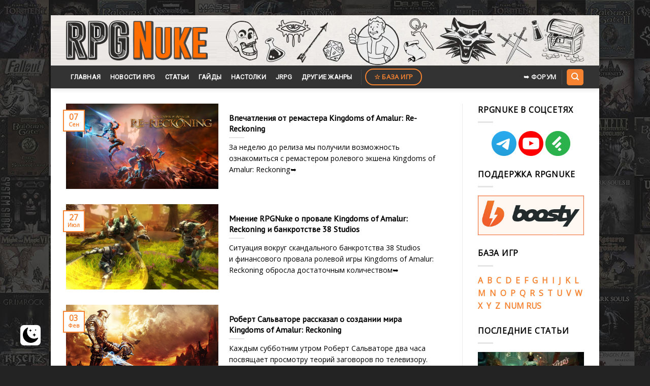

--- FILE ---
content_type: text/html; charset=UTF-8
request_url: https://www.rpgnuke.ru/category/articles/kingdoms-of-amalur-reckoning-articles
body_size: 13013
content:
<!DOCTYPE html>
<!--[if IE 9 ]> <html lang="ru-RU" class="ie9 loading-site no-js"> <![endif]-->
<!--[if IE 8 ]> <html lang="ru-RU" class="ie8 loading-site no-js"> <![endif]-->
<!--[if (gte IE 9)|!(IE)]><!--><html lang="ru-RU" class="loading-site no-js"> <!--<![endif]-->
<head>
	<meta charset="UTF-8" />
	<link rel="profile" href="http://gmpg.org/xfn/11" />
	<link rel="pingback" href="https://www.rpgnuke.ru/xmlrpc.php" />

	<script>(function(html){html.className = html.className.replace(/\bno-js\b/,'js')})(document.documentElement);</script>
<meta name='robots' content='index, follow, max-image-preview:large, max-snippet:-1, max-video-preview:-1' />
 <style type="text/css"> :root { --darkmysite_dark_mode_bg: #272626; --darkmysite_dark_mode_secondary_bg: #3b3b3b; --darkmysite_dark_mode_text_color: #bebebe; --darkmysite_dark_mode_link_color: #ffffff; --darkmysite_dark_mode_link_hover_color: #cccccc; --darkmysite_dark_mode_input_bg: #2d2d2d; --darkmysite_dark_mode_input_text_color: #bebebe; --darkmysite_dark_mode_input_placeholder_color: #989898; --darkmysite_dark_mode_border_color: #4a4a4a; --darkmysite_dark_mode_btn_bg: #2d2d2d; --darkmysite_dark_mode_btn_text_color: #bebebe; --darkmysite_dark_mode_scrollbar_track_bg: #29292a; --darkmysite_dark_mode_scrollbar_thumb_bg: #52565a; } </style> <script type="text/javascript"> var darkmysite_switch_unique_id = "1009864038"; var darkmysite_is_this_admin_panel = "0"; var darkmysite_enable_default_dark_mode = "0"; var darkmysite_enable_os_aware = "1"; var darkmysite_enable_keyboard_shortcut = "1"; var darkmysite_enable_time_based_dark = "0"; var darkmysite_time_based_dark_start = "19:00"; var darkmysite_time_based_dark_stop = "07:00"; var darkmysite_alternative_dark_mode_switch = ""; var darkmysite_enable_low_image_brightness = "0"; var darkmysite_image_brightness_to = "0"; var darkmysite_enable_image_grayscale = "0"; var darkmysite_image_grayscale_to = "80"; var darkmysite_enable_bg_image_darken = "1"; var darkmysite_bg_image_darken_to = "60"; var darkmysite_enable_invert_inline_svg = "0"; var darkmysite_enable_low_video_brightness = "1"; var darkmysite_video_brightness_to = "80"; var darkmysite_enable_video_grayscale = "0"; var darkmysite_video_grayscale_to = "80"; var darkmysite_disallowed_elements = ".darkmysite_ignore, .darkmysite_ignore *, .darkmysite_switch, .darkmysite_switch *, .wp-block-button__link, .wp-block-button__link *"; </script><meta name="viewport" content="width=device-width, initial-scale=1, maximum-scale=1" />
	<title>Самые последние новости и статьи про Kingdoms of Amalur: Reckoning на PC, PS4, PS5, Xbox One, Xbox Series X|S и других платформах на RPGNuke</title>
	<meta name="description" content="Самые последние новости про Kingdoms of Amalur: Reckoning на PC, PS4, PS5, Xbox One, Xbox Series X|S, Android, iOS и других платформах. Свежие новости от разработчиков и издателей компьютерных и консольных игр. Анонсы новых проектов, статьи и обзоры, отзывы и оценки, игровые выставки и другие события индустрии на RPGNuke" />
	<link rel="canonical" href="https://www.rpgnuke.ru/category/articles/kingdoms-of-amalur-reckoning-articles" />
	<meta property="og:locale" content="ru_RU" />
	<meta property="og:type" content="article" />
	<meta property="og:title" content="Самые последние новости и статьи про Kingdoms of Amalur: Reckoning на PC, PS4, PS5, Xbox One, Xbox Series X|S и других платформах на RPGNuke" />
	<meta property="og:description" content="Самые последние новости про Kingdoms of Amalur: Reckoning на PC, PS4, PS5, Xbox One, Xbox Series X|S, Android, iOS и других платформах. Свежие новости от разработчиков и издателей компьютерных и консольных игр. Анонсы новых проектов, статьи и обзоры, отзывы и оценки, игровые выставки и другие события индустрии на RPGNuke" />
	<meta property="og:url" content="https://www.rpgnuke.ru/category/articles/kingdoms-of-amalur-reckoning-articles" />
	<meta property="og:site_name" content="RPGNuke" />
	<meta name="twitter:card" content="summary" />
	<script type="application/ld+json" class="yoast-schema-graph">{"@context":"https://schema.org","@graph":[{"@type":["Person","Organization"],"@id":"https://www.rpgnuke.ru/#/schema/person/bd5a16cdf49ff84aa32249a4c7576c75","name":"Del-Vey","image":{"@type":"ImageObject","@id":"https://www.rpgnuke.ru/#personlogo","inLanguage":"ru-RU","url":"https://www.rpgnuke.ru/wp-content/uploads/2019/12/logorpgn.png.501200b33f8cb829ad4053f5b661e91e.png","contentUrl":"https://www.rpgnuke.ru/wp-content/uploads/2019/12/logorpgn.png.501200b33f8cb829ad4053f5b661e91e.png","width":670,"height":192,"caption":"Del-Vey"},"logo":{"@id":"https://www.rpgnuke.ru/#personlogo"}},{"@type":"WebSite","@id":"https://www.rpgnuke.ru/#website","url":"https://www.rpgnuke.ru/","name":"RPGNuke","description":"\u0412\u0441\u0435 \u043b\u0443\u0447\u0448\u0438\u0435 RPG \u0438\u0433\u0440\u044b \u0438 \u043d\u043e\u0432\u043e\u0441\u0442\u0438 RPG \u043d\u0430 \u043e\u0434\u043d\u043e\u043c \u0441\u0430\u0439\u0442\u0435.","publisher":{"@id":"https://www.rpgnuke.ru/#/schema/person/bd5a16cdf49ff84aa32249a4c7576c75"},"potentialAction":[{"@type":"SearchAction","target":{"@type":"EntryPoint","urlTemplate":"https://www.rpgnuke.ru/?s={search_term_string}"},"query-input":"required name=search_term_string"}],"inLanguage":"ru-RU"},{"@type":"CollectionPage","@id":"https://www.rpgnuke.ru/category/articles/kingdoms-of-amalur-reckoning-articles#webpage","url":"https://www.rpgnuke.ru/category/articles/kingdoms-of-amalur-reckoning-articles","name":"\u0421\u0430\u043c\u044b\u0435 \u043f\u043e\u0441\u043b\u0435\u0434\u043d\u0438\u0435 \u043d\u043e\u0432\u043e\u0441\u0442\u0438 \u0438 \u0441\u0442\u0430\u0442\u044c\u0438 \u043f\u0440\u043e Kingdoms of Amalur: Reckoning \u043d\u0430 PC, PS4, PS5, Xbox One, Xbox Series X|S \u0438 \u0434\u0440\u0443\u0433\u0438\u0445 \u043f\u043b\u0430\u0442\u0444\u043e\u0440\u043c\u0430\u0445 \u043d\u0430 RPGNuke","isPartOf":{"@id":"https://www.rpgnuke.ru/#website"},"description":"\u0421\u0430\u043c\u044b\u0435 \u043f\u043e\u0441\u043b\u0435\u0434\u043d\u0438\u0435 \u043d\u043e\u0432\u043e\u0441\u0442\u0438 \u043f\u0440\u043e Kingdoms of Amalur: Reckoning \u043d\u0430 PC, PS4, PS5, Xbox One, Xbox Series X|S, Android, iOS \u0438 \u0434\u0440\u0443\u0433\u0438\u0445 \u043f\u043b\u0430\u0442\u0444\u043e\u0440\u043c\u0430\u0445. \u0421\u0432\u0435\u0436\u0438\u0435 \u043d\u043e\u0432\u043e\u0441\u0442\u0438 \u043e\u0442 \u0440\u0430\u0437\u0440\u0430\u0431\u043e\u0442\u0447\u0438\u043a\u043e\u0432 \u0438 \u0438\u0437\u0434\u0430\u0442\u0435\u043b\u0435\u0439 \u043a\u043e\u043c\u043f\u044c\u044e\u0442\u0435\u0440\u043d\u044b\u0445 \u0438 \u043a\u043e\u043d\u0441\u043e\u043b\u044c\u043d\u044b\u0445 \u0438\u0433\u0440. \u0410\u043d\u043e\u043d\u0441\u044b \u043d\u043e\u0432\u044b\u0445 \u043f\u0440\u043e\u0435\u043a\u0442\u043e\u0432, \u0441\u0442\u0430\u0442\u044c\u0438 \u0438 \u043e\u0431\u0437\u043e\u0440\u044b, \u043e\u0442\u0437\u044b\u0432\u044b \u0438 \u043e\u0446\u0435\u043d\u043a\u0438, \u0438\u0433\u0440\u043e\u0432\u044b\u0435 \u0432\u044b\u0441\u0442\u0430\u0432\u043a\u0438 \u0438 \u0434\u0440\u0443\u0433\u0438\u0435 \u0441\u043e\u0431\u044b\u0442\u0438\u044f \u0438\u043d\u0434\u0443\u0441\u0442\u0440\u0438\u0438 \u043d\u0430 RPGNuke","breadcrumb":{"@id":"https://www.rpgnuke.ru/category/articles/kingdoms-of-amalur-reckoning-articles#breadcrumb"},"inLanguage":"ru-RU","potentialAction":[{"@type":"ReadAction","target":["https://www.rpgnuke.ru/category/articles/kingdoms-of-amalur-reckoning-articles"]}]},{"@type":"BreadcrumbList","@id":"https://www.rpgnuke.ru/category/articles/kingdoms-of-amalur-reckoning-articles#breadcrumb","itemListElement":[{"@type":"ListItem","position":1,"name":"\u0413\u043b\u0430\u0432\u043d\u0430\u044f \u0441\u0442\u0440\u0430\u043d\u0438\u0446\u0430","item":"https://www.rpgnuke.ru/"},{"@type":"ListItem","position":2,"name":"\u041b\u0435\u043d\u0442\u0430 \u043d\u043e\u0432\u043e\u0441\u0442\u0435\u0439","item":"https://www.rpgnuke.ru/news"},{"@type":"ListItem","position":3,"name":"\u0421\u0442\u0430\u0442\u044c\u0438","item":"https://www.rpgnuke.ru/category/articles"},{"@type":"ListItem","position":4,"name":"Kingdoms of Amalur: Reckoning"}]}]}</script>


<link rel='dns-prefetch' href='//www.googletagmanager.com' />
<link rel='dns-prefetch' href='//fonts.googleapis.com' />
<link rel='dns-prefetch' href='//s.w.org' />
<link rel="alternate" type="application/rss+xml" title="RPGNuke &raquo; Лента" href="https://www.rpgnuke.ru/feed" />
<link rel="alternate" type="application/rss+xml" title="RPGNuke &raquo; Лента комментариев" href="https://www.rpgnuke.ru/comments/feed" />
<link rel="alternate" type="application/rss+xml" title="RPGNuke &raquo; Лента рубрики Kingdoms of Amalur: Reckoning" href="https://www.rpgnuke.ru/category/articles/kingdoms-of-amalur-reckoning-articles/feed" />
<link rel='stylesheet' id='wp-block-library-css'  href='https://www.rpgnuke.ru/wp-includes/css/dist/block-library/style.min.css?ver=5.7.3' type='text/css' media='all' />
<link rel='stylesheet' id='cool-tag-cloud-css'  href='https://www.rpgnuke.ru/wp-content/plugins/cool-tag-cloud/inc/cool-tag-cloud.css?ver=2.25' type='text/css' media='all' />
<link rel='stylesheet' id='darkmysite-client-main-css'  href='https://www.rpgnuke.ru/wp-content/plugins/darkmysite/assets/css/client_main.css?ver=1.2.5' type='text/css' media='all' />
<link rel='stylesheet' id='dashicons-css'  href='https://www.rpgnuke.ru/wp-includes/css/dashicons.min.css?ver=5.7.3' type='text/css' media='all' />
<link rel='stylesheet' id='post-views-counter-frontend-css'  href='https://www.rpgnuke.ru/wp-content/plugins/post-views-counter/css/frontend.min.css?ver=1.3.13' type='text/css' media='all' />
<link rel='stylesheet' id='rpt_front_style-css'  href='https://www.rpgnuke.ru/wp-content/plugins/related-posts-thumbnails/assets/css/front.css?ver=1.9.0' type='text/css' media='all' />
<link rel='stylesheet' id='to-top-css'  href='https://www.rpgnuke.ru/wp-content/plugins/to-top/public/css/to-top-public.css?ver=2.5.2' type='text/css' media='all' />
<link rel='stylesheet' id='stylesheet_wpnote-css'  href='https://www.rpgnuke.ru/wp-content/plugins/wp-note-2019/style.css?ver=5.7.3' type='text/css' media='all' />
<link rel='stylesheet' id='flatsome-icons-css'  href='https://www.rpgnuke.ru/wp-content/themes/flatsome/assets/css/fl-icons.css?ver=3.12' type='text/css' media='all' />
<link rel='stylesheet' id='slb_core-css'  href='https://www.rpgnuke.ru/wp-content/plugins/simple-lightbox/client/css/app.css?ver=2.9.3' type='text/css' media='all' />
<link rel='stylesheet' id='wp-featherlight-css'  href='https://www.rpgnuke.ru/wp-content/plugins/wp-featherlight/css/wp-featherlight.min.css?ver=1.3.4' type='text/css' media='all' />
<link rel='stylesheet' id='flatsome-main-css'  href='https://www.rpgnuke.ru/wp-content/themes/flatsome/assets/css/flatsome.css?ver=3.13.3' type='text/css' media='all' />
<link rel='stylesheet' id='flatsome-style-css'  href='https://www.rpgnuke.ru/wp-content/themes/flatsome/style.css?ver=3.13.3' type='text/css' media='all' />
<link rel='stylesheet' id='flatsome-googlefonts-css'  href='//fonts.googleapis.com/css?family=PT+Sans%3Aregular%2Cregular%7COpen+Sans%3Aregular%2Cregular%7CRoboto%3Aregular%2Cregular%7CDancing+Script%3Aregular%2C400&#038;display=swap&#038;ver=3.9' type='text/css' media='all' />
<script type='text/javascript' src='https://www.rpgnuke.ru/wp-content/plugins/darkmysite/assets/js/client_main.js?ver=1.2.5' id='darkmysite-client-main-js'></script>
<script type='text/javascript' src='https://www.rpgnuke.ru/wp-includes/js/jquery/jquery.min.js?ver=3.5.1' id='jquery-core-js'></script>
<script type='text/javascript' src='https://www.rpgnuke.ru/wp-includes/js/jquery/jquery-migrate.min.js?ver=3.3.2' id='jquery-migrate-js'></script>
<script type='text/javascript' id='to-top-js-extra'>
/* <![CDATA[ */
var to_top_options = {"scroll_offset":"100","icon_opacity":"90","style":"icon","icon_type":"dashicons-arrow-up-alt2","icon_color":"#ffffff","icon_bg_color":"#ff6d00","icon_size":"35","border_radius":"20","image":"https:\/\/www.rpgnuke.ru\/wp-content\/plugins\/to-top\/admin\/images\/default.png","image_width":"65","image_alt":"","location":"bottom-right","margin_x":"40","margin_y":"35","show_on_admin":"0","enable_autohide":"0","autohide_time":"2","enable_hide_small_device":"0","small_device_max_width":"640","reset":"0"};
/* ]]> */
</script>
<script async type='text/javascript' src='https://www.rpgnuke.ru/wp-content/plugins/to-top/public/js/to-top-public.js?ver=2.5.2' id='to-top-js'></script>

<!-- Google Analytics snippet added by Site Kit -->
<script type='text/javascript' src='https://www.googletagmanager.com/gtag/js?id=UA-21549895-1' id='google_gtagjs-js' async></script>
<script type='text/javascript' id='google_gtagjs-js-after'>
window.dataLayer = window.dataLayer || [];function gtag(){dataLayer.push(arguments);}
gtag('set', 'linker', {"domains":["www.rpgnuke.ru"]} );
gtag("js", new Date());
gtag("set", "developer_id.dZTNiMT", true);
gtag("config", "UA-21549895-1", {"anonymize_ip":true});
</script>

<!-- End Google Analytics snippet added by Site Kit -->
<link rel="EditURI" type="application/rsd+xml" title="RSD" href="https://www.rpgnuke.ru/xmlrpc.php?rsd" />
<link rel="wlwmanifest" type="application/wlwmanifest+xml" href="https://www.rpgnuke.ru/wp-includes/wlwmanifest.xml" /> 
<meta name="generator" content="Site Kit by Google 1.99.0" />			<style>
			#related_posts_thumbnails li{
				border-right: 1px solid #dddddd;
				background-color: #ffffff			}
			#related_posts_thumbnails li:hover{
				background-color: #eeeeee;
			}
			.relpost_content{
				font-size:	15px;
				color: 		#333333;
			}
			.relpost-block-single{
				background-color: #ffffff;
				border-right: 1px solid  #dddddd;
				border-left: 1px solid  #dddddd;
				margin-right: -1px;
			}
			.relpost-block-single:hover{
				background-color: #eeeeee;
			}
		</style>

	

<!-- Styles generated by Posts in Sidebar plugin -->
<style type="text/css">
#pis_posts_in_sidebar-13 .pis-thumbnail { margin-bottom: 2px !important; }
#pis_posts_in_sidebar-13 .pis-title { margin-bottom: 10px !important; font-size: 14px !important; font-weight: bold !important; padding-bottom: 10px }
</style>
<!-- / Styles generated by Posts in Sidebar plugin -->

<style>.bg{opacity: 0; transition: opacity 1s; -webkit-transition: opacity 1s;} .bg-loaded{opacity: 1;}</style><!--[if IE]><link rel="stylesheet" type="text/css" href="https://www.rpgnuke.ru/wp-content/themes/flatsome/assets/css/ie-fallback.css"><script src="//cdnjs.cloudflare.com/ajax/libs/html5shiv/3.6.1/html5shiv.js"></script><script>var head = document.getElementsByTagName('head')[0],style = document.createElement('style');style.type = 'text/css';style.styleSheet.cssText = ':before,:after{content:none !important';head.appendChild(style);setTimeout(function(){head.removeChild(style);}, 0);</script><script src="https://www.rpgnuke.ru/wp-content/themes/flatsome/assets/libs/ie-flexibility.js"></script><![endif]--><link rel="icon" href="https://www.rpgnuke.ru/wp-content/uploads/2021/06/cropped-nukefavicon123-32x32.png" sizes="32x32" />
<link rel="icon" href="https://www.rpgnuke.ru/wp-content/uploads/2021/06/cropped-nukefavicon123-192x192.png" sizes="192x192" />
<link rel="apple-touch-icon" href="https://www.rpgnuke.ru/wp-content/uploads/2021/06/cropped-nukefavicon123-180x180.png" />
<meta name="msapplication-TileImage" content="https://www.rpgnuke.ru/wp-content/uploads/2021/06/cropped-nukefavicon123-270x270.png" />
<style id="custom-css" type="text/css">:root {--primary-color: #f68331;}html{background-image: url('https://www.rpgnuke.ru/wp-content/uploads/2021/01/rpgnuke_wall.jpg');}.full-width .ubermenu-nav, .container, .row{max-width: 1050px}.row.row-collapse{max-width: 1020px}.row.row-small{max-width: 1042.5px}.row.row-large{max-width: 1080px}body.framed, body.framed header, body.framed .header-wrapper, body.boxed, body.boxed header, body.boxed .header-wrapper, body.boxed .is-sticky-section{ max-width: 1080px}.header-main{height: 99px}#logo img{max-height: 99px}#logo{width:279px;}#logo a{max-width:1300px;}.header-bottom{min-height: 42px}.header-top{min-height: 30px}.transparent .header-main{height: 30px}.transparent #logo img{max-height: 30px}.has-transparent + .page-title:first-of-type,.has-transparent + #main > .page-title,.has-transparent + #main > div > .page-title,.has-transparent + #main .page-header-wrapper:first-of-type .page-title{padding-top: 80px;}.header.show-on-scroll,.stuck .header-main{height:70px!important}.stuck #logo img{max-height: 70px!important}.header-bg-color, .header-wrapper {background-color: rgba(209,209,209,0)}.header-bg-image {background-image: url('https://www.rpgnuke.ru/wp-content/uploads/2021/06/rpgnlogo4.png');}.header-bg-image {background-repeat: repeat-x;}.header-bottom {background-color: #333333}.header-main .nav > li > a{line-height: 16px }.stuck .header-main .nav > li > a{line-height: 50px }.header-bottom-nav > li > a{line-height: 45px }@media (max-width: 549px) {.header-main{height: 98px}#logo img{max-height: 98px}}/* Color */.accordion-title.active, .has-icon-bg .icon .icon-inner,.logo a, .primary.is-underline, .primary.is-link, .badge-outline .badge-inner, .nav-outline > li.active> a,.nav-outline >li.active > a, .cart-icon strong,[data-color='primary'], .is-outline.primary{color: #f68331;}/* Color !important */[data-text-color="primary"]{color: #f68331!important;}/* Background Color */[data-text-bg="primary"]{background-color: #f68331;}/* Background */.scroll-to-bullets a,.featured-title, .label-new.menu-item > a:after, .nav-pagination > li > .current,.nav-pagination > li > span:hover,.nav-pagination > li > a:hover,.has-hover:hover .badge-outline .badge-inner,button[type="submit"], .button.wc-forward:not(.checkout):not(.checkout-button), .button.submit-button, .button.primary:not(.is-outline),.featured-table .title,.is-outline:hover, .has-icon:hover .icon-label,.nav-dropdown-bold .nav-column li > a:hover, .nav-dropdown.nav-dropdown-bold > li > a:hover, .nav-dropdown-bold.dark .nav-column li > a:hover, .nav-dropdown.nav-dropdown-bold.dark > li > a:hover, .is-outline:hover, .tagcloud a:hover,.grid-tools a, input[type='submit']:not(.is-form), .box-badge:hover .box-text, input.button.alt,.nav-box > li > a:hover,.nav-box > li.active > a,.nav-pills > li.active > a ,.current-dropdown .cart-icon strong, .cart-icon:hover strong, .nav-line-bottom > li > a:before, .nav-line-grow > li > a:before, .nav-line > li > a:before,.banner, .header-top, .slider-nav-circle .flickity-prev-next-button:hover svg, .slider-nav-circle .flickity-prev-next-button:hover .arrow, .primary.is-outline:hover, .button.primary:not(.is-outline), input[type='submit'].primary, input[type='submit'].primary, input[type='reset'].button, input[type='button'].primary, .badge-inner{background-color: #f68331;}/* Border */.nav-vertical.nav-tabs > li.active > a,.scroll-to-bullets a.active,.nav-pagination > li > .current,.nav-pagination > li > span:hover,.nav-pagination > li > a:hover,.has-hover:hover .badge-outline .badge-inner,.accordion-title.active,.featured-table,.is-outline:hover, .tagcloud a:hover,blockquote, .has-border, .cart-icon strong:after,.cart-icon strong,.blockUI:before, .processing:before,.loading-spin, .slider-nav-circle .flickity-prev-next-button:hover svg, .slider-nav-circle .flickity-prev-next-button:hover .arrow, .primary.is-outline:hover{border-color: #f68331}.nav-tabs > li.active > a{border-top-color: #f68331}.widget_shopping_cart_content .blockUI.blockOverlay:before { border-left-color: #f68331 }.woocommerce-checkout-review-order .blockUI.blockOverlay:before { border-left-color: #f68331 }/* Fill */.slider .flickity-prev-next-button:hover svg,.slider .flickity-prev-next-button:hover .arrow{fill: #f68331;}/* Background Color */[data-icon-label]:after, .secondary.is-underline:hover,.secondary.is-outline:hover,.icon-label,.button.secondary:not(.is-outline),.button.alt:not(.is-outline), .badge-inner.on-sale, .button.checkout, .single_add_to_cart_button, .current .breadcrumb-step{ background-color:#f68331; }[data-text-bg="secondary"]{background-color: #f68331;}/* Color */.secondary.is-underline,.secondary.is-link, .secondary.is-outline,.stars a.active, .star-rating:before, .woocommerce-page .star-rating:before,.star-rating span:before, .color-secondary{color: #f68331}/* Color !important */[data-text-color="secondary"]{color: #f68331!important;}/* Border */.secondary.is-outline:hover{border-color:#f68331}.success.is-underline:hover,.success.is-outline:hover,.success{background-color: #e8a035}.success-color, .success.is-link, .success.is-outline{color: #e8a035;}.success-border{border-color: #e8a035!important;}/* Color !important */[data-text-color="success"]{color: #e8a035!important;}/* Background Color */[data-text-bg="success"]{background-color: #e8a035;}body{font-size: 98%;}@media screen and (max-width: 549px){body{font-size: 100%;}}body{font-family:"Open Sans", sans-serif}body{font-weight: 0}body{color: #000000}.nav > li > a {font-family:"Roboto", sans-serif;}.mobile-sidebar-levels-2 .nav > li > ul > li > a {font-family:"Roboto", sans-serif;}.nav > li > a {font-weight: 0;}.mobile-sidebar-levels-2 .nav > li > ul > li > a {font-weight: 0;}h1,h2,h3,h4,h5,h6,.heading-font, .off-canvas-center .nav-sidebar.nav-vertical > li > a{font-family: "PT Sans", sans-serif;}h1,h2,h3,h4,h5,h6,.heading-font,.banner h1,.banner h2{font-weight: 0;}h1,h2,h3,h4,h5,h6,.heading-font{color: #000000;}.alt-font{font-family: "Dancing Script", sans-serif;}.alt-font{font-weight: 400!important;}.header:not(.transparent) .header-bottom-nav.nav > li > a{color: #ffffff;}a{color: #f68331;}.absolute-footer, html{background-color: #232323}/* Custom CSS */iframe {width: 740px !important;height: 416px;}li {margin: 0;padding: 0em;}ul{margin-left:30px;}/* Second Level */ul ul{margin-left:60px;}/* Third Level */ul ul ul{margin-left:90px;}blockquote {border-left: 3px solid #f68331;margin: 1.5em 10px;font-size: 1em;}h1 {font-size: px;}h2 {font-size: 20px;}.label-new.menu-item > a:after{content:"Новое";}.label-hot.menu-item > a:after{content:"Горячее предложение";}.label-sale.menu-item > a:after{content:"Распродажа";}.label-popular.menu-item > a:after{content:"Самые популярные";}</style>		<style type="text/css" id="wp-custom-css">
			h6.entry-category.is-xsmall {
    display: none;
}

.cool-tag-cloud {
	margin-top: 30px;
}

.comnt {
	text-align: center;
}

.comnt2 {
	text-align: right;
}

.auth-img {
	width: 100%;
	height: auto;
}

.auth-name {
	display: block;
	text-align: center;
	margin-top: 10px;
	overflow: hidden;
}

.new-entry-content {
	display: flex;
	font-size: 14px;
  background: #EEF3FA;
  padding: 15px;
  border-radius: 10px;
  border: 1px solid #e2e2e2;
	margin-bottom: 15px;
}

.cont-one {
	width: 15%!important;
	margin-right: 20px;
}

.cont-two {
	width: 85%!important;
}

.post {
	margin: 0;
}

.entry-content {
	padding-bottom: 0;
}

.cool-tag-cloud {
	margin: 15px 0 -5px 0;
}

.date {
	display: block;
	text-align: right;
	font-size: 13px;
	font-style: italic;
	color: #7d7e7f;
}

.new-entry-content {
	display: none;
}

.show-comnt {
	display: flex;
}

.comnt-more, .click2 {
	display: block;
  margin: 15px auto;
  width: 200px;
  color: #ffffff;
  background: #f68331;
  padding: 10px 0;
  text-align: center;
  border-radius: 2px;
  text-transform: uppercase;
  font-size: 15px;
  cursor: pointer;
}

@media (max-width: 450px) {
	.cont-one {
	width: 20%!important;
}

.cont-two {
	width: 80%!important;
}
}		</style>
		<!-- To Top Custom CSS --><style type='text/css'>#to_top_scrollup {font-size: 35px; width: 35px; height: 35px;background-color: #ff6d00;-webkit-border-radius: 20%; -moz-border-radius: 20%; border-radius: 20%;opacity: 0.9;right:40px;bottom:35px;}</style>
</head>

<body class="archive category category-kingdoms-of-amalur-reckoning-articles category-609 wp-featherlight-captions framed header-shadow nav-dropdown-has-arrow nav-dropdown-has-shadow nav-dropdown-has-border">


<a class="skip-link screen-reader-text" href="#main">Skip to content</a>

<div id="wrapper">

	
	<header id="header" class="header ">
		<div class="header-wrapper">
			<div id="masthead" class="header-main hide-for-sticky">
      <div class="header-inner flex-row container logo-left medium-logo-center" role="navigation">

          <!-- Logo -->
          <div id="logo" class="flex-col logo">
            <!-- Header logo -->
<a href="https://www.rpgnuke.ru/" title="RPGNuke - Все лучшие RPG игры и новости RPG на одном сайте." rel="home">
    <img width="279" height="99" src="https://www.rpgnuke.ru/wp-content/uploads/2019/12/logorpgn.png.501200b33f8cb829ad4053f5b661e91e.png" class="header_logo header-logo" alt="RPGNuke"/><img  width="279" height="99" src="https://www.rpgnuke.ru/wp-content/uploads/2019/12/logorpgn.png.501200b33f8cb829ad4053f5b661e91e.png" class="header-logo-dark" alt="RPGNuke"/></a>
          </div>

          <!-- Mobile Left Elements -->
          <div class="flex-col show-for-medium flex-left">
            <ul class="mobile-nav nav nav-left ">
                          </ul>
          </div>

          <!-- Left Elements -->
          <div class="flex-col hide-for-medium flex-left
            flex-grow">
            <ul class="header-nav header-nav-main nav nav-left  nav-uppercase" >
                          </ul>
          </div>

          <!-- Right Elements -->
          <div class="flex-col hide-for-medium flex-right">
            <ul class="header-nav header-nav-main nav nav-right  nav-uppercase">
                          </ul>
          </div>

          <!-- Mobile Right Elements -->
          <div class="flex-col show-for-medium flex-right">
            <ul class="mobile-nav nav nav-right ">
                          </ul>
          </div>

      </div>
     
      </div><div id="wide-nav" class="header-bottom wide-nav hide-for-sticky nav-dark">
    <div class="flex-row container">

                        <div class="flex-col hide-for-medium flex-left">
                <ul class="nav header-nav header-bottom-nav nav-left  nav-box nav-uppercase">
                    <li id="menu-item-191" class="menu-item menu-item-type-custom menu-item-object-custom menu-item-home menu-item-191 menu-item-design-default"><a href="https://www.rpgnuke.ru" class="nav-top-link">Главная</a></li>
<li id="menu-item-29553" class="menu-item menu-item-type-taxonomy menu-item-object-category menu-item-29553 menu-item-design-default"><a href="https://www.rpgnuke.ru/category/rpg_news" class="nav-top-link">Новости RPG</a></li>
<li id="menu-item-192" class="menu-item menu-item-type-taxonomy menu-item-object-category current-category-ancestor menu-item-192 menu-item-design-default"><a href="https://www.rpgnuke.ru/category/articles" class="nav-top-link">Статьи</a></li>
<li id="menu-item-48509" class="menu-item menu-item-type-taxonomy menu-item-object-category menu-item-48509 menu-item-design-default"><a href="https://www.rpgnuke.ru/category/guides" class="nav-top-link">Гайды</a></li>
<li id="menu-item-22203" class="menu-item menu-item-type-taxonomy menu-item-object-category menu-item-22203 menu-item-design-default"><a href="https://www.rpgnuke.ru/category/tabletop" class="nav-top-link">Настолки</a></li>
<li id="menu-item-22214" class="menu-item menu-item-type-taxonomy menu-item-object-category menu-item-22214 menu-item-design-default"><a href="https://www.rpgnuke.ru/category/jrpg" class="nav-top-link">JRPG</a></li>
<li id="menu-item-30258" class="menu-item menu-item-type-taxonomy menu-item-object-category menu-item-30258 menu-item-design-default"><a href="https://www.rpgnuke.ru/category/other-genres" class="nav-top-link">Другие жанры</a></li>
<li class="header-divider"></li><li class="html header-button-2">
	<div class="header-button">
	<a href="https://www.rpgnuke.ru/games" class="button secondary is-outline"  style="border-radius:99px;">
    <span>☆ База игр</span>
  </a>
	</div>
</li>
                </ul>
            </div>
            
            
                        <div class="flex-col hide-for-medium flex-right flex-grow">
              <ul class="nav header-nav header-bottom-nav nav-right  nav-box nav-uppercase">
                   <li class="html header-button-1">
	<div class="header-button">
	<a href="http://forum.rpgnuke.ru/" class="button plain is-link"  style="border-radius:99px;">
    <span>➥ ФОРУМ</span>
  </a>
	</div>
</li>


<li class="header-divider"></li><li class="header-search header-search-dropdown has-icon has-dropdown menu-item-has-children">
	<div class="header-button">	<a href="#" aria-label="Search" class="icon primary button round is-small"><i class="icon-search" ></i></a>
	</div>	<ul class="nav-dropdown nav-dropdown-default">
	 	<li class="header-search-form search-form html relative has-icon">
	<div class="header-search-form-wrapper">
		<div class="searchform-wrapper ux-search-box relative is-normal"><form method="get" class="searchform" action="https://www.rpgnuke.ru/" role="search">
		<div class="flex-row relative">
			<div class="flex-col flex-grow">
	   	   <input type="search" class="search-field mb-0" name="s" value="" id="s" placeholder="Поиск по сайту" />
			</div>
			<div class="flex-col">
				<button type="submit" class="ux-search-submit submit-button secondary button icon mb-0" aria-label="Submit">
					<i class="icon-search" ></i>				</button>
			</div>
		</div>
    <div class="live-search-results text-left z-top"></div>
</form>
</div>	</div>
</li>	</ul>
</li>
              </ul>
            </div>
            
                          <div class="flex-col show-for-medium flex-grow">
                  <ul class="nav header-bottom-nav nav-center mobile-nav  nav-box nav-uppercase">
                      <li class="nav-icon has-icon">
  <div class="header-button">		<a href="#" data-open="#main-menu" data-pos="left" data-bg="main-menu-overlay" data-color="" class="icon primary button round is-small" aria-label="Menu" aria-controls="main-menu" aria-expanded="false">
		
		  <i class="icon-menu" ></i>
		  		</a>
	 </div> </li><li class="header-divider"></li><li class="html header-button-1">
	<div class="header-button">
	<a href="http://forum.rpgnuke.ru/" class="button plain is-link"  style="border-radius:99px;">
    <span>➥ ФОРУМ</span>
  </a>
	</div>
</li>


                  </ul>
              </div>
            
    </div>
</div>

<div class="header-bg-container fill"><div class="header-bg-image fill"></div><div class="header-bg-color fill"></div></div>		</div>
	</header>

	
	<main id="main" class="">

<div id="content" class="blog-wrapper blog-archive page-wrapper">
		

<div class="row row-large row-divided ">

	<div class="large-9 col">
		

	
  
    <div class="row large-columns-1 medium-columns- small-columns-1">
  		<div class="col post-item" >
			<div class="col-inner">
			<a href="https://www.rpgnuke.ru/2020/09/07/vpechatleniya-ot-remastera-kingdoms-of-amalur-re-reckoning.html" class="plain">
				<div class="box box-vertical box-text-bottom box-blog-post has-hover">
            					<div class="box-image" style="width:40%;">
  						<div class="image-cover" style="padding-top:56%;">
  							<img width="1920" height="1080" src="data:image/svg+xml,%3Csvg%20viewBox%3D%220%200%201920%201080%22%20xmlns%3D%22http%3A%2F%2Fwww.w3.org%2F2000%2Fsvg%22%3E%3C%2Fsvg%3E" data-src="https://www.rpgnuke.ru/wp-content/uploads/2020/09/kingdoms_of_amalur_re_reckoning_59267858423545354-1920x1080.jpg" class="lazy-load attachment-medium size-medium wp-post-image" alt="Обзор Kingdoms of Amalur: Re-Reckoning на RPGNuke" loading="lazy" srcset="" data-srcset="https://www.rpgnuke.ru/wp-content/uploads/2020/09/kingdoms_of_amalur_re_reckoning_59267858423545354.jpg 1920w, https://www.rpgnuke.ru/wp-content/uploads/2020/09/kingdoms_of_amalur_re_reckoning_59267858423545354-768x432.jpg 768w" sizes="(max-width: 1920px) 100vw, 1920px" />  							  							  						</div>
  						  					</div>
          					<div class="box-text text-left" >
					<div class="box-text-inner blog-post-inner">

					
										<h5 class="post-title is-large ">Впечатления от ремастера Kingdoms of Amalur: Re-Reckoning</h5>
										<div class="is-divider"></div>
										<p class="from_the_blog_excerpt ">За неделю до релиза мы получили возможность ознакомиться с ремастером ролевого экшена Kingdoms of Amalur: Reckoning➥					</p>
					                    
					
					
					</div>
					</div>
																<div class="badge absolute top post-date badge-outline">
							<div class="badge-inner">
								<span class="post-date-day">07</span><br>
								<span class="post-date-month is-xsmall">Сен</span>
							</div>
						</div>
									</div>
				</a>
			</div>
		</div>
		<div class="col post-item" >
			<div class="col-inner">
			<a href="https://www.rpgnuke.ru/2012/07/27/mnenie-rpgnuke-o-provale-kingdoms-of-amalur-reckoning-i-bankrotstve-38-studios.html" class="plain">
				<div class="box box-vertical box-text-bottom box-blog-post has-hover">
            					<div class="box-image" style="width:40%;">
  						<div class="image-cover" style="padding-top:56%;">
  							<img width="1500" height="844" src="data:image/svg+xml,%3Csvg%20viewBox%3D%220%200%201500%20844%22%20xmlns%3D%22http%3A%2F%2Fwww.w3.org%2F2000%2Fsvg%22%3E%3C%2Fsvg%3E" data-src="https://www.rpgnuke.ru/wp-content/uploads/2012/07/kingdoms-of-amalur-reckoning-21312321321231212234233234234.jpg" class="lazy-load attachment-medium size-medium wp-post-image" alt="Мнение RPGNuke о провале Kingdoms of Amalur: Reckoning и банкротстве 38 Studios на RPGNuke" loading="lazy" srcset="" data-srcset="https://www.rpgnuke.ru/wp-content/uploads/2012/07/kingdoms-of-amalur-reckoning-21312321321231212234233234234.jpg 1500w, https://www.rpgnuke.ru/wp-content/uploads/2012/07/kingdoms-of-amalur-reckoning-21312321321231212234233234234-768x432.jpg 768w, https://www.rpgnuke.ru/wp-content/uploads/2012/07/kingdoms-of-amalur-reckoning-21312321321231212234233234234-678x381.jpg 678w" sizes="(max-width: 1500px) 100vw, 1500px" />  							  							  						</div>
  						  					</div>
          					<div class="box-text text-left" >
					<div class="box-text-inner blog-post-inner">

					
										<h5 class="post-title is-large ">Мнение RPGNuke о провале Kingdoms of Amalur: Reckoning и банкротстве 38 Studios</h5>
										<div class="is-divider"></div>
										<p class="from_the_blog_excerpt ">Ситуация вокруг скандального банкротства 38&nbsp;Studios и&nbsp;финансового провала ролевой игры Kingdoms of&nbsp;Amalur: Reckoning обросла достаточным количеством➥					</p>
					                    
					
					
					</div>
					</div>
																<div class="badge absolute top post-date badge-outline">
							<div class="badge-inner">
								<span class="post-date-day">27</span><br>
								<span class="post-date-month is-xsmall">Июл</span>
							</div>
						</div>
									</div>
				</a>
			</div>
		</div>
		<div class="col post-item" >
			<div class="col-inner">
			<a href="https://www.rpgnuke.ru/2012/02/03/interview_with_robert_salvatore.html" class="plain">
				<div class="box box-vertical box-text-bottom box-blog-post has-hover">
            					<div class="box-image" style="width:40%;">
  						<div class="image-cover" style="padding-top:56%;">
  							<img width="1199" height="628" src="data:image/svg+xml,%3Csvg%20viewBox%3D%220%200%201199%20628%22%20xmlns%3D%22http%3A%2F%2Fwww.w3.org%2F2000%2Fsvg%22%3E%3C%2Fsvg%3E" data-src="https://www.rpgnuke.ru/wp-content/uploads/2012/01/5437746987654135456759708143456537657.jpg" class="lazy-load attachment-medium size-medium wp-post-image" alt="Kingdoms of Amalur: Reckoning" loading="lazy" srcset="" data-srcset="https://www.rpgnuke.ru/wp-content/uploads/2012/01/5437746987654135456759708143456537657.jpg 1199w, https://www.rpgnuke.ru/wp-content/uploads/2012/01/5437746987654135456759708143456537657-768x402.jpg 768w" sizes="(max-width: 1199px) 100vw, 1199px" />  							  							  						</div>
  						  					</div>
          					<div class="box-text text-left" >
					<div class="box-text-inner blog-post-inner">

					
										<h5 class="post-title is-large ">Роберт Сальваторе рассказал о создании мира Kingdoms of Amalur: Reckoning</h5>
										<div class="is-divider"></div>
										<p class="from_the_blog_excerpt ">Каждым субботним утром Роберт Сальваторе два часа посвящает просмотру теорий заговоров по телевизору. Снежный человек, НЛО,➥					</p>
					                    
					
					
					</div>
					</div>
																<div class="badge absolute top post-date badge-outline">
							<div class="badge-inner">
								<span class="post-date-day">03</span><br>
								<span class="post-date-month is-xsmall">Фев</span>
							</div>
						</div>
									</div>
				</a>
			</div>
		</div>
</div>

	</div>
	<div class="post-sidebar large-3 col">
				<div id="secondary" class="widget-area " role="complementary">
		<aside id="custom_html-33" class="widget_text widget widget_custom_html"><span class="widget-title "><span>RPGNuke в соцсетях</span></span><div class="is-divider small"></div><div class="textwidget custom-html-widget"><center><a href="https://t.me/RPGNuke_official"><img src="https://www.rpgnuke.ru/wp-content/uploads/2022/07/Telegram_234234432.png" width=49 alt=Telegram></a>
<a href="https://www.youtube.com/channel/UCmERVENxhv8HrL64sVDwQkQ"><img src="https://www.rpgnuke.ru/wp-content/uploads/2022/07/YouTube_2342323423.png" width=49 alt=YouTube></a>
<a href="https://feedly.com/i/subscription/feed%2Fhttp%3A%2F%2Fwww.rpgnuke.ru%2Frss%2F"><img src="https://www.rpgnuke.ru/wp-content/uploads/2022/07/Feedly_23423424234.png" width=49 alt=YouTube></a></center></div></aside><aside id="custom_html-46" class="widget_text widget widget_custom_html"><span class="widget-title "><span>Поддержка RPGNuke</span></span><div class="is-divider small"></div><div class="textwidget custom-html-widget"><a href="https://boosty.to/rpgnuke">
  <img src="https://www.rpgnuke.ru/wp-content/uploads/2024/05/help_boosty1.png" width="600" height="200">
</a></div></aside><aside id="text-17" class="widget widget_text"><span class="widget-title "><span>База игр</span></span><div class="is-divider small"></div>			<div class="textwidget"><p><strong><a href="https://www.rpgnuke.ru/games/a">A</a>  <a href="https://www.rpgnuke.ru/games/b">B</a>  <a href="https://www.rpgnuke.ru/games/c">C</a>  <a href="https://www.rpgnuke.ru/games/d">D</a>  <a href="https://www.rpgnuke.ru/games/e">E</a>  <a href="https://www.rpgnuke.ru/games/f">F</a>  <a href="https://www.rpgnuke.ru/games/g">G</a>  <a href="https://www.rpgnuke.ru/games/h">H</a> <a href="https://www.rpgnuke.ru/games/i"> I</a>  <a href="https://www.rpgnuke.ru/games/j">J</a>  <a href="https://www.rpgnuke.ru/games/k">K</a>  <a href="https://www.rpgnuke.ru/games/l">L</a>  <a href="https://www.rpgnuke.ru/games/m">M</a> <a href="https://www.rpgnuke.ru/games/n"> N</a>  <a href="https://www.rpgnuke.ru/games/o">O</a>  <a href="https://www.rpgnuke.ru/games/p">P</a>  <a href="https://www.rpgnuke.ru/games/n">Q</a>  <a href="https://www.rpgnuke.ru/games/n">R </a> <a href="https://www.rpgnuke.ru/games/s">S</a>  <a href="https://www.rpgnuke.ru/games/t">T</a>  <a href="https://www.rpgnuke.ru/games/u">U</a>  <a href="https://www.rpgnuke.ru/games/v">V</a>  <a href="https://www.rpgnuke.ru/games/w">W</a>  <a href="https://www.rpgnuke.ru/games/x">X</a>  <a href="https://www.rpgnuke.ru/games/y">Y</a>  <a href="https://www.rpgnuke.ru/games/z">Z</a>  </strong><strong><a href="https://www.rpgnuke.ru/games/num">NUM</a> <a href="https://www.rpgnuke.ru/games/rus">RUS</a></strong></p>
</div>
		</aside>
<!-- Start Posts in Sidebar - pis_posts_in_sidebar-13 -->
<aside id="pis_posts_in_sidebar-13" class="widget posts-in-sidebar">
<span class="widget-title "><span>Последние статьи</span></span><div class="is-divider small"></div>		
<ul id="ul_pis_posts_in_sidebar-13" class="pis-ul">
	<li class="pis-li pis-post-62651">
<p class="pis-thumbnail"><a class="pis-thumbnail-link" href="https://www.rpgnuke.ru/2025/11/06/obsidian-entertainment-i-eyo-osobyj-put-intervyu-s-rukovoditelyami-studii-k-relizu-the-outer-worlds-2.html" rel="bookmark"><img width="235" height="130" src="data:image/svg+xml,%3Csvg%20viewBox%3D%220%200%20235%20130%22%20xmlns%3D%22http%3A%2F%2Fwww.w3.org%2F2000%2Fsvg%22%3E%3C%2Fsvg%3E" data-src="https://www.rpgnuke.ru/wp-content/uploads/2025/11/THE_OUTER_WORLDS_2_9034790345890343451111111111111-235x130.jpg" class="lazy-load pis-thumbnail-img wp-post-image" alt="Obsidian Entertainment и её уникальный путь: интервью с руководителями студии к релизу The Outer Worlds 2 на RPGNuke" loading="lazy" /></a></p>		<p class="pis-title"><a class="pis-title-link" href="https://www.rpgnuke.ru/2025/11/06/obsidian-entertainment-i-eyo-osobyj-put-intervyu-s-rukovoditelyami-studii-k-relizu-the-outer-worlds-2.html" rel="bookmark">Obsidian Entertainment и её особый путь: интервью с руководителями студии к релизу The Outer Worlds 2</a></p>
	</li>
	<li class="pis-li pis-post-62461">
<p class="pis-thumbnail"><a class="pis-thumbnail-link" href="https://www.rpgnuke.ru/2025/10/31/gematogen-na-snegu-retsenziya-na-vampire-the-masquerade-bloodlines-2.html" rel="bookmark"><img width="235" height="130" src="data:image/svg+xml,%3Csvg%20viewBox%3D%220%200%20235%20130%22%20xmlns%3D%22http%3A%2F%2Fwww.w3.org%2F2000%2Fsvg%22%3E%3C%2Fsvg%3E" data-src="https://www.rpgnuke.ru/wp-content/uploads/2025/10/Bloodlines-2-94572395834059348953494-review-235x130.jpg" class="lazy-load pis-thumbnail-img wp-post-image" alt="Гематоген на снегу. Рецензия Vampire: The Masquerade — Bloodlines 2 на RPGNuke" loading="lazy" /></a></p>		<p class="pis-title"><a class="pis-title-link" href="https://www.rpgnuke.ru/2025/10/31/gematogen-na-snegu-retsenziya-na-vampire-the-masquerade-bloodlines-2.html" rel="bookmark">Гематоген на снегу. Рецензия на Vampire: The Masquerade — Bloodlines 2</a></p>
	</li>
	<li class="pis-li pis-post-60685">
<p class="pis-thumbnail"><a class="pis-thumbnail-link" href="https://www.rpgnuke.ru/2025/07/15/obzor-izmenenij-neverwinter-nights-2-enhanced-edition.html" rel="bookmark"><img width="235" height="130" src="data:image/svg+xml,%3Csvg%20viewBox%3D%220%200%20235%20130%22%20xmlns%3D%22http%3A%2F%2Fwww.w3.org%2F2000%2Fsvg%22%3E%3C%2Fsvg%3E" data-src="https://www.rpgnuke.ru/wp-content/uploads/2025/07/NEVERWINTER_NIGHTS_2_ENHANCED_EDITION_REVIEW_39428239432-235x130.jpg" class="lazy-load pis-thumbnail-img wp-post-image" alt="" loading="lazy" /></a></p>		<p class="pis-title"><a class="pis-title-link" href="https://www.rpgnuke.ru/2025/07/15/obzor-izmenenij-neverwinter-nights-2-enhanced-edition.html" rel="bookmark">Обзор изменений Neverwinter Nights 2: Enhanced Edition</a></p>
	</li>
</ul>
<!-- Generated by Posts in Sidebar v4.16.3 -->
</aside>
<!-- End Posts in Sidebar - pis_posts_in_sidebar-13 -->

<aside id="custom_html-37" class="widget_text widget widget_custom_html"><div class="textwidget custom-html-widget"><center><img src="https://www.rpgnuke.ru/wp-content/uploads/2022/03/NUKE_ARTICLES_35443583453423424334234234-1536x864.jpg" width=400 alt=Telegram>
	<a href="https://www.rpgnuke.ru/2022/05/07/chto-pochitat-na-rpgnuke-ultimativnyj-gid.html"><b>Что почитать на RPGNuke: ультимативный гид</b></a></center></div></aside></div>
			</div>
</div>

</div>


</main>

<footer id="footer" class="footer-wrapper">

	
<!-- FOOTER 1 -->

<!-- FOOTER 2 -->



<div class="absolute-footer dark medium-text-center small-text-center">
  <div class="container clearfix">

    
    <div class="footer-primary pull-left">
            <div class="copyright-footer">
        © RPGNuke 2011 — 2025 | Связь: team@rpgnuke.ru | Копирование материалов сайта без письменного разрешения администрации запрещено.      </div>
          </div>
  </div>
</div>
</footer>

</div>

<div id="main-menu" class="mobile-sidebar no-scrollbar mfp-hide">
	<div class="sidebar-menu no-scrollbar ">
		<ul class="nav nav-sidebar nav-vertical nav-uppercase">
			<li class="header-search-form search-form html relative has-icon">
	<div class="header-search-form-wrapper">
		<div class="searchform-wrapper ux-search-box relative is-normal"><form method="get" class="searchform" action="https://www.rpgnuke.ru/" role="search">
		<div class="flex-row relative">
			<div class="flex-col flex-grow">
	   	   <input type="search" class="search-field mb-0" name="s" value="" id="s" placeholder="Поиск по сайту" />
			</div>
			<div class="flex-col">
				<button type="submit" class="ux-search-submit submit-button secondary button icon mb-0" aria-label="Submit">
					<i class="icon-search" ></i>				</button>
			</div>
		</div>
    <div class="live-search-results text-left z-top"></div>
</form>
</div>	</div>
</li><li class="menu-item menu-item-type-custom menu-item-object-custom menu-item-home menu-item-191"><a href="https://www.rpgnuke.ru">Главная</a></li>
<li class="menu-item menu-item-type-taxonomy menu-item-object-category menu-item-29553"><a href="https://www.rpgnuke.ru/category/rpg_news">Новости RPG</a></li>
<li class="menu-item menu-item-type-taxonomy menu-item-object-category current-category-ancestor menu-item-192"><a href="https://www.rpgnuke.ru/category/articles">Статьи</a></li>
<li class="menu-item menu-item-type-taxonomy menu-item-object-category menu-item-48509"><a href="https://www.rpgnuke.ru/category/guides">Гайды</a></li>
<li class="menu-item menu-item-type-taxonomy menu-item-object-category menu-item-22203"><a href="https://www.rpgnuke.ru/category/tabletop">Настолки</a></li>
<li class="menu-item menu-item-type-taxonomy menu-item-object-category menu-item-22214"><a href="https://www.rpgnuke.ru/category/jrpg">JRPG</a></li>
<li class="menu-item menu-item-type-taxonomy menu-item-object-category menu-item-30258"><a href="https://www.rpgnuke.ru/category/other-genres">Другие жанры</a></li>
<li class="html header-button-1">
	<div class="header-button">
	<a href="http://forum.rpgnuke.ru/" class="button plain is-link"  style="border-radius:99px;">
    <span>➥ ФОРУМ</span>
  </a>
	</div>
</li>


<li class="html header-button-2">
	<div class="header-button">
	<a href="https://www.rpgnuke.ru/games" class="button secondary is-outline"  style="border-radius:99px;">
    <span>☆ База игр</span>
  </a>
	</div>
</li>
		</ul>
	</div>
</div>
    <script>
        function coolTagCloudToggle( element ) {
            var parent = element.closest('.cool-tag-cloud');
            parent.querySelector('.cool-tag-cloud-inner').classList.toggle('cool-tag-cloud-active');
            parent.querySelector( '.cool-tag-cloud-load-more').classList.toggle('cool-tag-cloud-active');
        }
    </script>
                
            <style type="text/css">
    #darkmysite_switch_1009864038 {
        --darkmysite_switch_apple_width_height: 40px;
        --darkmysite_switch_apple_border_radius: 7px;
        --darkmysite_switch_apple_icon_width: 30px;
        --darkmysite_switch_apple_light_mode_bg: #ffffff;
        --darkmysite_switch_apple_dark_mode_bg: #ffffff;
        --darkmysite_switch_apple_light_mode_icon_color: #000000;
        --darkmysite_switch_apple_dark_mode_icon_color: #121116;
        }

    #darkmysite_switch_1009864038 {
        --darkmysite_switch_margin_from_top: 40px;
        --darkmysite_switch_margin_from_bottom: 40px;
        --darkmysite_switch_margin_from_left: 40px;
        --darkmysite_switch_margin_from_right: 40px;
        }
</style>




    <div id="darkmysite_switch_1009864038" class="darkmysite_switch  darkmysite_bottom_left   darkmysite_switch_apple" onclick="darkmysite_switch_trigger()">
        <span class="darkmysite_switch_icon"></span>
            </div>

            
    <script type="text/javascript">

        document.addEventListener("DOMContentLoaded", function(event) {
            darkmysite_init_alternative_dark_mode_switch();
        });

    </script>


<span aria-hidden="true" id="to_top_scrollup" class="dashicons dashicons-arrow-up-alt2"><span class="screen-reader-text">Прокрутка вверх</span></span><script type='text/javascript' src='https://www.rpgnuke.ru/wp-content/themes/flatsome/inc/extensions/flatsome-live-search/flatsome-live-search.js?ver=3.13.3' id='flatsome-live-search-js'></script>
<script type='text/javascript' src='https://www.rpgnuke.ru/wp-content/plugins/wp-featherlight/js/wpFeatherlight.pkgd.min.js?ver=1.3.4' id='wp-featherlight-js'></script>
<script type='text/javascript' src='https://www.rpgnuke.ru/wp-includes/js/hoverIntent.min.js?ver=1.8.1' id='hoverIntent-js'></script>
<script type='text/javascript' id='flatsome-js-js-extra'>
/* <![CDATA[ */
var flatsomeVars = {"ajaxurl":"https:\/\/www.rpgnuke.ru\/wp-admin\/admin-ajax.php","rtl":"","sticky_height":"70","lightbox":{"close_markup":"<button title=\"%title%\" type=\"button\" class=\"mfp-close\"><svg xmlns=\"http:\/\/www.w3.org\/2000\/svg\" width=\"28\" height=\"28\" viewBox=\"0 0 24 24\" fill=\"none\" stroke=\"currentColor\" stroke-width=\"2\" stroke-linecap=\"round\" stroke-linejoin=\"round\" class=\"feather feather-x\"><line x1=\"18\" y1=\"6\" x2=\"6\" y2=\"18\"><\/line><line x1=\"6\" y1=\"6\" x2=\"18\" y2=\"18\"><\/line><\/svg><\/button>","close_btn_inside":false},"user":{"can_edit_pages":false},"i18n":{"mainMenu":"\u0413\u043b\u0430\u0432\u043d\u043e\u0435 \u043c\u0435\u043d\u044e"},"options":{"cookie_notice_version":"1"}};
/* ]]> */
</script>
<script type='text/javascript' src='https://www.rpgnuke.ru/wp-content/themes/flatsome/assets/js/flatsome.js?ver=3.13.3' id='flatsome-js-js'></script>
<script type='text/javascript' src='https://www.rpgnuke.ru/wp-content/themes/flatsome/inc/extensions/flatsome-lazy-load/flatsome-lazy-load.js?ver=3.13.3' id='flatsome-lazy-js'></script>
<script type="text/javascript" id="slb_context">/* <![CDATA[ */if ( !!window.jQuery ) {(function($){$(document).ready(function(){if ( !!window.SLB ) { {$.extend(SLB, {"context":["public","user_guest"]});} }})})(jQuery);}/* ]]> */</script>
<!-- Yandex.Metrika counter --> <script type="text/javascript" > (function(m,e,t,r,i,k,a){m[i]=m[i]||function(){(m[i].a=m[i].a||[]).push(arguments)}; m[i].l=1*new Date();k=e.createElement(t),a=e.getElementsByTagName(t)[0],k.async=1,k.src=r,a.parentNode.insertBefore(k,a)}) (window, document, "script", "https://mc.yandex.ru/metrika/tag.js", "ym"); ym(75576205, "init", {  id:75576205, clickmap:true, trackLinks:true, webvisor:true, accurateTrackBounce:true }); </script> <noscript><div><img src="https://mc.yandex.ru/watch/75576205" style="position:absolute; left:-9999px;" alt="" /></div></noscript> <!-- /Yandex.Metrika counter --><script>
jQuery(function($){
	$('.post, .cool-tag-cloud, .relpost-thumb-wrapper').after('<div class="entry-divider is-divider small"></div>');
});
</script>
</body>
</html>
